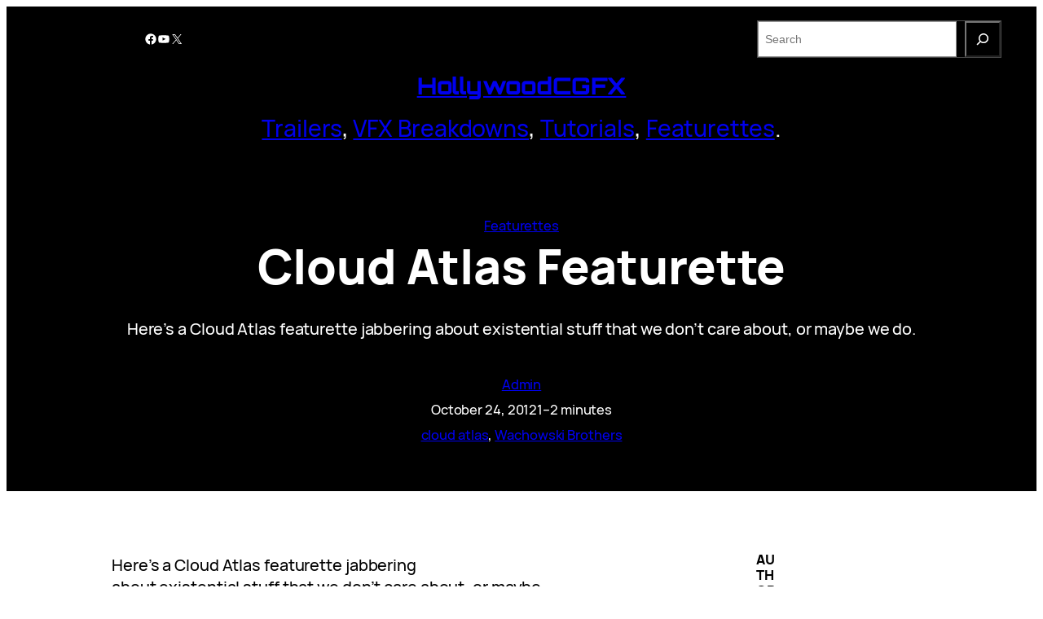

--- FILE ---
content_type: text/html; charset=utf-8
request_url: https://www.google.com/recaptcha/api2/aframe
body_size: 268
content:
<!DOCTYPE HTML><html><head><meta http-equiv="content-type" content="text/html; charset=UTF-8"></head><body><script nonce="65bY2ND7VLcwjTBuSEwuDA">/** Anti-fraud and anti-abuse applications only. See google.com/recaptcha */ try{var clients={'sodar':'https://pagead2.googlesyndication.com/pagead/sodar?'};window.addEventListener("message",function(a){try{if(a.source===window.parent){var b=JSON.parse(a.data);var c=clients[b['id']];if(c){var d=document.createElement('img');d.src=c+b['params']+'&rc='+(localStorage.getItem("rc::a")?sessionStorage.getItem("rc::b"):"");window.document.body.appendChild(d);sessionStorage.setItem("rc::e",parseInt(sessionStorage.getItem("rc::e")||0)+1);localStorage.setItem("rc::h",'1768688331798');}}}catch(b){}});window.parent.postMessage("_grecaptcha_ready", "*");}catch(b){}</script></body></html>